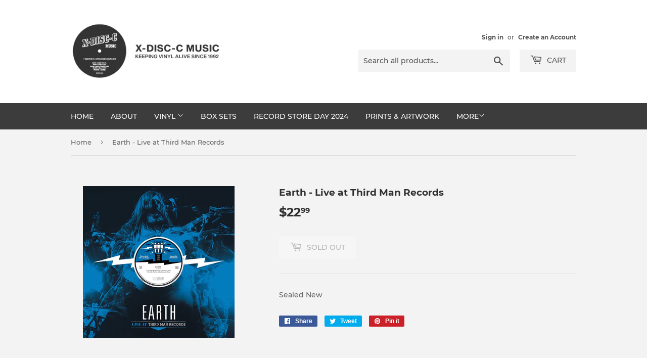

--- FILE ---
content_type: text/html; charset=utf-8
request_url: https://xdisccmusic.ca/products/10379
body_size: 13974
content:
<!doctype html>
<html class="no-touch no-js">
<head>
  <script>(function(H){H.className=H.className.replace(/\bno-js\b/,'js')})(document.documentElement)</script>
  <!-- Basic page needs ================================================== -->
  <meta charset="utf-8">
  <meta http-equiv="X-UA-Compatible" content="IE=edge,chrome=1">

  
  <link rel="shortcut icon" href="//xdisccmusic.ca/cdn/shop/files/XDISCC_32x32.png?v=1614290091" type="image/png" />
  

  <!-- Title and description ================================================== -->
  <title>
  Earth - Live at Third Man Records &ndash; X-Disc-C Music
  </title>

  
    <meta name="description" content="Sealed New">
  

  <!-- Product meta ================================================== -->
  <!-- /snippets/social-meta-tags.liquid -->




<meta property="og:site_name" content="X-Disc-C Music">
<meta property="og:url" content="https://xdisccmusic.ca/products/10379">
<meta property="og:title" content="Earth - Live at Third Man Records">
<meta property="og:type" content="product">
<meta property="og:description" content="Sealed New">

  <meta property="og:price:amount" content="22.99">
  <meta property="og:price:currency" content="CAD">

<meta property="og:image" content="http://xdisccmusic.ca/cdn/shop/products/04820fc0814f923b5bbcbf0a3ea51ebe_1200x1200.png?v=1589488344">
<meta property="og:image:secure_url" content="https://xdisccmusic.ca/cdn/shop/products/04820fc0814f923b5bbcbf0a3ea51ebe_1200x1200.png?v=1589488344">


<meta name="twitter:card" content="summary_large_image">
<meta name="twitter:title" content="Earth - Live at Third Man Records">
<meta name="twitter:description" content="Sealed New">


  <!-- Helpers ================================================== -->
  <link rel="canonical" href="https://xdisccmusic.ca/products/10379">
  <meta name="viewport" content="width=device-width,initial-scale=1">

  <!-- CSS ================================================== -->
  <link href="//xdisccmusic.ca/cdn/shop/t/4/assets/theme.scss.css?v=154474578663107316711719607756" rel="stylesheet" type="text/css" media="all" />

  <!-- Header hook for plugins ================================================== -->
  <script>window.performance && window.performance.mark && window.performance.mark('shopify.content_for_header.start');</script><meta id="shopify-digital-wallet" name="shopify-digital-wallet" content="/28367945763/digital_wallets/dialog">
<meta name="shopify-checkout-api-token" content="0669ff851762ff1bcaf25d8fd91d0ab9">
<meta id="in-context-paypal-metadata" data-shop-id="28367945763" data-venmo-supported="false" data-environment="production" data-locale="en_US" data-paypal-v4="true" data-currency="CAD">
<link rel="alternate" type="application/json+oembed" href="https://xdisccmusic.ca/products/10379.oembed">
<script async="async" src="/checkouts/internal/preloads.js?locale=en-CA"></script>
<link rel="preconnect" href="https://shop.app" crossorigin="anonymous">
<script async="async" src="https://shop.app/checkouts/internal/preloads.js?locale=en-CA&shop_id=28367945763" crossorigin="anonymous"></script>
<script id="shopify-features" type="application/json">{"accessToken":"0669ff851762ff1bcaf25d8fd91d0ab9","betas":["rich-media-storefront-analytics"],"domain":"xdisccmusic.ca","predictiveSearch":true,"shopId":28367945763,"locale":"en"}</script>
<script>var Shopify = Shopify || {};
Shopify.shop = "xdisccmusic.myshopify.com";
Shopify.locale = "en";
Shopify.currency = {"active":"CAD","rate":"1.0"};
Shopify.country = "CA";
Shopify.theme = {"name":"Supply","id":81763860515,"schema_name":"Supply","schema_version":"8.9.24","theme_store_id":679,"role":"main"};
Shopify.theme.handle = "null";
Shopify.theme.style = {"id":null,"handle":null};
Shopify.cdnHost = "xdisccmusic.ca/cdn";
Shopify.routes = Shopify.routes || {};
Shopify.routes.root = "/";</script>
<script type="module">!function(o){(o.Shopify=o.Shopify||{}).modules=!0}(window);</script>
<script>!function(o){function n(){var o=[];function n(){o.push(Array.prototype.slice.apply(arguments))}return n.q=o,n}var t=o.Shopify=o.Shopify||{};t.loadFeatures=n(),t.autoloadFeatures=n()}(window);</script>
<script>
  window.ShopifyPay = window.ShopifyPay || {};
  window.ShopifyPay.apiHost = "shop.app\/pay";
  window.ShopifyPay.redirectState = null;
</script>
<script id="shop-js-analytics" type="application/json">{"pageType":"product"}</script>
<script defer="defer" async type="module" src="//xdisccmusic.ca/cdn/shopifycloud/shop-js/modules/v2/client.init-shop-cart-sync_BdyHc3Nr.en.esm.js"></script>
<script defer="defer" async type="module" src="//xdisccmusic.ca/cdn/shopifycloud/shop-js/modules/v2/chunk.common_Daul8nwZ.esm.js"></script>
<script type="module">
  await import("//xdisccmusic.ca/cdn/shopifycloud/shop-js/modules/v2/client.init-shop-cart-sync_BdyHc3Nr.en.esm.js");
await import("//xdisccmusic.ca/cdn/shopifycloud/shop-js/modules/v2/chunk.common_Daul8nwZ.esm.js");

  window.Shopify.SignInWithShop?.initShopCartSync?.({"fedCMEnabled":true,"windoidEnabled":true});

</script>
<script>
  window.Shopify = window.Shopify || {};
  if (!window.Shopify.featureAssets) window.Shopify.featureAssets = {};
  window.Shopify.featureAssets['shop-js'] = {"shop-cart-sync":["modules/v2/client.shop-cart-sync_QYOiDySF.en.esm.js","modules/v2/chunk.common_Daul8nwZ.esm.js"],"init-fed-cm":["modules/v2/client.init-fed-cm_DchLp9rc.en.esm.js","modules/v2/chunk.common_Daul8nwZ.esm.js"],"shop-button":["modules/v2/client.shop-button_OV7bAJc5.en.esm.js","modules/v2/chunk.common_Daul8nwZ.esm.js"],"init-windoid":["modules/v2/client.init-windoid_DwxFKQ8e.en.esm.js","modules/v2/chunk.common_Daul8nwZ.esm.js"],"shop-cash-offers":["modules/v2/client.shop-cash-offers_DWtL6Bq3.en.esm.js","modules/v2/chunk.common_Daul8nwZ.esm.js","modules/v2/chunk.modal_CQq8HTM6.esm.js"],"shop-toast-manager":["modules/v2/client.shop-toast-manager_CX9r1SjA.en.esm.js","modules/v2/chunk.common_Daul8nwZ.esm.js"],"init-shop-email-lookup-coordinator":["modules/v2/client.init-shop-email-lookup-coordinator_UhKnw74l.en.esm.js","modules/v2/chunk.common_Daul8nwZ.esm.js"],"pay-button":["modules/v2/client.pay-button_DzxNnLDY.en.esm.js","modules/v2/chunk.common_Daul8nwZ.esm.js"],"avatar":["modules/v2/client.avatar_BTnouDA3.en.esm.js"],"init-shop-cart-sync":["modules/v2/client.init-shop-cart-sync_BdyHc3Nr.en.esm.js","modules/v2/chunk.common_Daul8nwZ.esm.js"],"shop-login-button":["modules/v2/client.shop-login-button_D8B466_1.en.esm.js","modules/v2/chunk.common_Daul8nwZ.esm.js","modules/v2/chunk.modal_CQq8HTM6.esm.js"],"init-customer-accounts-sign-up":["modules/v2/client.init-customer-accounts-sign-up_C8fpPm4i.en.esm.js","modules/v2/client.shop-login-button_D8B466_1.en.esm.js","modules/v2/chunk.common_Daul8nwZ.esm.js","modules/v2/chunk.modal_CQq8HTM6.esm.js"],"init-shop-for-new-customer-accounts":["modules/v2/client.init-shop-for-new-customer-accounts_CVTO0Ztu.en.esm.js","modules/v2/client.shop-login-button_D8B466_1.en.esm.js","modules/v2/chunk.common_Daul8nwZ.esm.js","modules/v2/chunk.modal_CQq8HTM6.esm.js"],"init-customer-accounts":["modules/v2/client.init-customer-accounts_dRgKMfrE.en.esm.js","modules/v2/client.shop-login-button_D8B466_1.en.esm.js","modules/v2/chunk.common_Daul8nwZ.esm.js","modules/v2/chunk.modal_CQq8HTM6.esm.js"],"shop-follow-button":["modules/v2/client.shop-follow-button_CkZpjEct.en.esm.js","modules/v2/chunk.common_Daul8nwZ.esm.js","modules/v2/chunk.modal_CQq8HTM6.esm.js"],"lead-capture":["modules/v2/client.lead-capture_BntHBhfp.en.esm.js","modules/v2/chunk.common_Daul8nwZ.esm.js","modules/v2/chunk.modal_CQq8HTM6.esm.js"],"checkout-modal":["modules/v2/client.checkout-modal_CfxcYbTm.en.esm.js","modules/v2/chunk.common_Daul8nwZ.esm.js","modules/v2/chunk.modal_CQq8HTM6.esm.js"],"shop-login":["modules/v2/client.shop-login_Da4GZ2H6.en.esm.js","modules/v2/chunk.common_Daul8nwZ.esm.js","modules/v2/chunk.modal_CQq8HTM6.esm.js"],"payment-terms":["modules/v2/client.payment-terms_MV4M3zvL.en.esm.js","modules/v2/chunk.common_Daul8nwZ.esm.js","modules/v2/chunk.modal_CQq8HTM6.esm.js"]};
</script>
<script id="__st">var __st={"a":28367945763,"offset":-18000,"reqid":"715ccb8e-1196-4a02-aa1b-d967c47d2a5d-1768969105","pageurl":"xdisccmusic.ca\/products\/10379","u":"ed5f0c1438fa","p":"product","rtyp":"product","rid":4544648347683};</script>
<script>window.ShopifyPaypalV4VisibilityTracking = true;</script>
<script id="captcha-bootstrap">!function(){'use strict';const t='contact',e='account',n='new_comment',o=[[t,t],['blogs',n],['comments',n],[t,'customer']],c=[[e,'customer_login'],[e,'guest_login'],[e,'recover_customer_password'],[e,'create_customer']],r=t=>t.map((([t,e])=>`form[action*='/${t}']:not([data-nocaptcha='true']) input[name='form_type'][value='${e}']`)).join(','),a=t=>()=>t?[...document.querySelectorAll(t)].map((t=>t.form)):[];function s(){const t=[...o],e=r(t);return a(e)}const i='password',u='form_key',d=['recaptcha-v3-token','g-recaptcha-response','h-captcha-response',i],f=()=>{try{return window.sessionStorage}catch{return}},m='__shopify_v',_=t=>t.elements[u];function p(t,e,n=!1){try{const o=window.sessionStorage,c=JSON.parse(o.getItem(e)),{data:r}=function(t){const{data:e,action:n}=t;return t[m]||n?{data:e,action:n}:{data:t,action:n}}(c);for(const[e,n]of Object.entries(r))t.elements[e]&&(t.elements[e].value=n);n&&o.removeItem(e)}catch(o){console.error('form repopulation failed',{error:o})}}const l='form_type',E='cptcha';function T(t){t.dataset[E]=!0}const w=window,h=w.document,L='Shopify',v='ce_forms',y='captcha';let A=!1;((t,e)=>{const n=(g='f06e6c50-85a8-45c8-87d0-21a2b65856fe',I='https://cdn.shopify.com/shopifycloud/storefront-forms-hcaptcha/ce_storefront_forms_captcha_hcaptcha.v1.5.2.iife.js',D={infoText:'Protected by hCaptcha',privacyText:'Privacy',termsText:'Terms'},(t,e,n)=>{const o=w[L][v],c=o.bindForm;if(c)return c(t,g,e,D).then(n);var r;o.q.push([[t,g,e,D],n]),r=I,A||(h.body.append(Object.assign(h.createElement('script'),{id:'captcha-provider',async:!0,src:r})),A=!0)});var g,I,D;w[L]=w[L]||{},w[L][v]=w[L][v]||{},w[L][v].q=[],w[L][y]=w[L][y]||{},w[L][y].protect=function(t,e){n(t,void 0,e),T(t)},Object.freeze(w[L][y]),function(t,e,n,w,h,L){const[v,y,A,g]=function(t,e,n){const i=e?o:[],u=t?c:[],d=[...i,...u],f=r(d),m=r(i),_=r(d.filter((([t,e])=>n.includes(e))));return[a(f),a(m),a(_),s()]}(w,h,L),I=t=>{const e=t.target;return e instanceof HTMLFormElement?e:e&&e.form},D=t=>v().includes(t);t.addEventListener('submit',(t=>{const e=I(t);if(!e)return;const n=D(e)&&!e.dataset.hcaptchaBound&&!e.dataset.recaptchaBound,o=_(e),c=g().includes(e)&&(!o||!o.value);(n||c)&&t.preventDefault(),c&&!n&&(function(t){try{if(!f())return;!function(t){const e=f();if(!e)return;const n=_(t);if(!n)return;const o=n.value;o&&e.removeItem(o)}(t);const e=Array.from(Array(32),(()=>Math.random().toString(36)[2])).join('');!function(t,e){_(t)||t.append(Object.assign(document.createElement('input'),{type:'hidden',name:u})),t.elements[u].value=e}(t,e),function(t,e){const n=f();if(!n)return;const o=[...t.querySelectorAll(`input[type='${i}']`)].map((({name:t})=>t)),c=[...d,...o],r={};for(const[a,s]of new FormData(t).entries())c.includes(a)||(r[a]=s);n.setItem(e,JSON.stringify({[m]:1,action:t.action,data:r}))}(t,e)}catch(e){console.error('failed to persist form',e)}}(e),e.submit())}));const S=(t,e)=>{t&&!t.dataset[E]&&(n(t,e.some((e=>e===t))),T(t))};for(const o of['focusin','change'])t.addEventListener(o,(t=>{const e=I(t);D(e)&&S(e,y())}));const B=e.get('form_key'),M=e.get(l),P=B&&M;t.addEventListener('DOMContentLoaded',(()=>{const t=y();if(P)for(const e of t)e.elements[l].value===M&&p(e,B);[...new Set([...A(),...v().filter((t=>'true'===t.dataset.shopifyCaptcha))])].forEach((e=>S(e,t)))}))}(h,new URLSearchParams(w.location.search),n,t,e,['guest_login'])})(!0,!0)}();</script>
<script integrity="sha256-4kQ18oKyAcykRKYeNunJcIwy7WH5gtpwJnB7kiuLZ1E=" data-source-attribution="shopify.loadfeatures" defer="defer" src="//xdisccmusic.ca/cdn/shopifycloud/storefront/assets/storefront/load_feature-a0a9edcb.js" crossorigin="anonymous"></script>
<script crossorigin="anonymous" defer="defer" src="//xdisccmusic.ca/cdn/shopifycloud/storefront/assets/shopify_pay/storefront-65b4c6d7.js?v=20250812"></script>
<script data-source-attribution="shopify.dynamic_checkout.dynamic.init">var Shopify=Shopify||{};Shopify.PaymentButton=Shopify.PaymentButton||{isStorefrontPortableWallets:!0,init:function(){window.Shopify.PaymentButton.init=function(){};var t=document.createElement("script");t.src="https://xdisccmusic.ca/cdn/shopifycloud/portable-wallets/latest/portable-wallets.en.js",t.type="module",document.head.appendChild(t)}};
</script>
<script data-source-attribution="shopify.dynamic_checkout.buyer_consent">
  function portableWalletsHideBuyerConsent(e){var t=document.getElementById("shopify-buyer-consent"),n=document.getElementById("shopify-subscription-policy-button");t&&n&&(t.classList.add("hidden"),t.setAttribute("aria-hidden","true"),n.removeEventListener("click",e))}function portableWalletsShowBuyerConsent(e){var t=document.getElementById("shopify-buyer-consent"),n=document.getElementById("shopify-subscription-policy-button");t&&n&&(t.classList.remove("hidden"),t.removeAttribute("aria-hidden"),n.addEventListener("click",e))}window.Shopify?.PaymentButton&&(window.Shopify.PaymentButton.hideBuyerConsent=portableWalletsHideBuyerConsent,window.Shopify.PaymentButton.showBuyerConsent=portableWalletsShowBuyerConsent);
</script>
<script data-source-attribution="shopify.dynamic_checkout.cart.bootstrap">document.addEventListener("DOMContentLoaded",(function(){function t(){return document.querySelector("shopify-accelerated-checkout-cart, shopify-accelerated-checkout")}if(t())Shopify.PaymentButton.init();else{new MutationObserver((function(e,n){t()&&(Shopify.PaymentButton.init(),n.disconnect())})).observe(document.body,{childList:!0,subtree:!0})}}));
</script>
<link id="shopify-accelerated-checkout-styles" rel="stylesheet" media="screen" href="https://xdisccmusic.ca/cdn/shopifycloud/portable-wallets/latest/accelerated-checkout-backwards-compat.css" crossorigin="anonymous">
<style id="shopify-accelerated-checkout-cart">
        #shopify-buyer-consent {
  margin-top: 1em;
  display: inline-block;
  width: 100%;
}

#shopify-buyer-consent.hidden {
  display: none;
}

#shopify-subscription-policy-button {
  background: none;
  border: none;
  padding: 0;
  text-decoration: underline;
  font-size: inherit;
  cursor: pointer;
}

#shopify-subscription-policy-button::before {
  box-shadow: none;
}

      </style>

<script>window.performance && window.performance.mark && window.performance.mark('shopify.content_for_header.end');</script>

  
  

  <script src="//xdisccmusic.ca/cdn/shop/t/4/assets/jquery-2.2.3.min.js?v=58211863146907186831589422838" type="text/javascript"></script>

  <script src="//xdisccmusic.ca/cdn/shop/t/4/assets/lazysizes.min.js?v=8147953233334221341589422839" async="async"></script>
  <script src="//xdisccmusic.ca/cdn/shop/t/4/assets/vendor.js?v=106177282645720727331589422841" defer="defer"></script>
  <script src="//xdisccmusic.ca/cdn/shop/t/4/assets/theme.js?v=104651861431369677821589568191" defer="defer"></script>


<link href="https://monorail-edge.shopifysvc.com" rel="dns-prefetch">
<script>(function(){if ("sendBeacon" in navigator && "performance" in window) {try {var session_token_from_headers = performance.getEntriesByType('navigation')[0].serverTiming.find(x => x.name == '_s').description;} catch {var session_token_from_headers = undefined;}var session_cookie_matches = document.cookie.match(/_shopify_s=([^;]*)/);var session_token_from_cookie = session_cookie_matches && session_cookie_matches.length === 2 ? session_cookie_matches[1] : "";var session_token = session_token_from_headers || session_token_from_cookie || "";function handle_abandonment_event(e) {var entries = performance.getEntries().filter(function(entry) {return /monorail-edge.shopifysvc.com/.test(entry.name);});if (!window.abandonment_tracked && entries.length === 0) {window.abandonment_tracked = true;var currentMs = Date.now();var navigation_start = performance.timing.navigationStart;var payload = {shop_id: 28367945763,url: window.location.href,navigation_start,duration: currentMs - navigation_start,session_token,page_type: "product"};window.navigator.sendBeacon("https://monorail-edge.shopifysvc.com/v1/produce", JSON.stringify({schema_id: "online_store_buyer_site_abandonment/1.1",payload: payload,metadata: {event_created_at_ms: currentMs,event_sent_at_ms: currentMs}}));}}window.addEventListener('pagehide', handle_abandonment_event);}}());</script>
<script id="web-pixels-manager-setup">(function e(e,d,r,n,o){if(void 0===o&&(o={}),!Boolean(null===(a=null===(i=window.Shopify)||void 0===i?void 0:i.analytics)||void 0===a?void 0:a.replayQueue)){var i,a;window.Shopify=window.Shopify||{};var t=window.Shopify;t.analytics=t.analytics||{};var s=t.analytics;s.replayQueue=[],s.publish=function(e,d,r){return s.replayQueue.push([e,d,r]),!0};try{self.performance.mark("wpm:start")}catch(e){}var l=function(){var e={modern:/Edge?\/(1{2}[4-9]|1[2-9]\d|[2-9]\d{2}|\d{4,})\.\d+(\.\d+|)|Firefox\/(1{2}[4-9]|1[2-9]\d|[2-9]\d{2}|\d{4,})\.\d+(\.\d+|)|Chrom(ium|e)\/(9{2}|\d{3,})\.\d+(\.\d+|)|(Maci|X1{2}).+ Version\/(15\.\d+|(1[6-9]|[2-9]\d|\d{3,})\.\d+)([,.]\d+|)( \(\w+\)|)( Mobile\/\w+|) Safari\/|Chrome.+OPR\/(9{2}|\d{3,})\.\d+\.\d+|(CPU[ +]OS|iPhone[ +]OS|CPU[ +]iPhone|CPU IPhone OS|CPU iPad OS)[ +]+(15[._]\d+|(1[6-9]|[2-9]\d|\d{3,})[._]\d+)([._]\d+|)|Android:?[ /-](13[3-9]|1[4-9]\d|[2-9]\d{2}|\d{4,})(\.\d+|)(\.\d+|)|Android.+Firefox\/(13[5-9]|1[4-9]\d|[2-9]\d{2}|\d{4,})\.\d+(\.\d+|)|Android.+Chrom(ium|e)\/(13[3-9]|1[4-9]\d|[2-9]\d{2}|\d{4,})\.\d+(\.\d+|)|SamsungBrowser\/([2-9]\d|\d{3,})\.\d+/,legacy:/Edge?\/(1[6-9]|[2-9]\d|\d{3,})\.\d+(\.\d+|)|Firefox\/(5[4-9]|[6-9]\d|\d{3,})\.\d+(\.\d+|)|Chrom(ium|e)\/(5[1-9]|[6-9]\d|\d{3,})\.\d+(\.\d+|)([\d.]+$|.*Safari\/(?![\d.]+ Edge\/[\d.]+$))|(Maci|X1{2}).+ Version\/(10\.\d+|(1[1-9]|[2-9]\d|\d{3,})\.\d+)([,.]\d+|)( \(\w+\)|)( Mobile\/\w+|) Safari\/|Chrome.+OPR\/(3[89]|[4-9]\d|\d{3,})\.\d+\.\d+|(CPU[ +]OS|iPhone[ +]OS|CPU[ +]iPhone|CPU IPhone OS|CPU iPad OS)[ +]+(10[._]\d+|(1[1-9]|[2-9]\d|\d{3,})[._]\d+)([._]\d+|)|Android:?[ /-](13[3-9]|1[4-9]\d|[2-9]\d{2}|\d{4,})(\.\d+|)(\.\d+|)|Mobile Safari.+OPR\/([89]\d|\d{3,})\.\d+\.\d+|Android.+Firefox\/(13[5-9]|1[4-9]\d|[2-9]\d{2}|\d{4,})\.\d+(\.\d+|)|Android.+Chrom(ium|e)\/(13[3-9]|1[4-9]\d|[2-9]\d{2}|\d{4,})\.\d+(\.\d+|)|Android.+(UC? ?Browser|UCWEB|U3)[ /]?(15\.([5-9]|\d{2,})|(1[6-9]|[2-9]\d|\d{3,})\.\d+)\.\d+|SamsungBrowser\/(5\.\d+|([6-9]|\d{2,})\.\d+)|Android.+MQ{2}Browser\/(14(\.(9|\d{2,})|)|(1[5-9]|[2-9]\d|\d{3,})(\.\d+|))(\.\d+|)|K[Aa][Ii]OS\/(3\.\d+|([4-9]|\d{2,})\.\d+)(\.\d+|)/},d=e.modern,r=e.legacy,n=navigator.userAgent;return n.match(d)?"modern":n.match(r)?"legacy":"unknown"}(),u="modern"===l?"modern":"legacy",c=(null!=n?n:{modern:"",legacy:""})[u],f=function(e){return[e.baseUrl,"/wpm","/b",e.hashVersion,"modern"===e.buildTarget?"m":"l",".js"].join("")}({baseUrl:d,hashVersion:r,buildTarget:u}),m=function(e){var d=e.version,r=e.bundleTarget,n=e.surface,o=e.pageUrl,i=e.monorailEndpoint;return{emit:function(e){var a=e.status,t=e.errorMsg,s=(new Date).getTime(),l=JSON.stringify({metadata:{event_sent_at_ms:s},events:[{schema_id:"web_pixels_manager_load/3.1",payload:{version:d,bundle_target:r,page_url:o,status:a,surface:n,error_msg:t},metadata:{event_created_at_ms:s}}]});if(!i)return console&&console.warn&&console.warn("[Web Pixels Manager] No Monorail endpoint provided, skipping logging."),!1;try{return self.navigator.sendBeacon.bind(self.navigator)(i,l)}catch(e){}var u=new XMLHttpRequest;try{return u.open("POST",i,!0),u.setRequestHeader("Content-Type","text/plain"),u.send(l),!0}catch(e){return console&&console.warn&&console.warn("[Web Pixels Manager] Got an unhandled error while logging to Monorail."),!1}}}}({version:r,bundleTarget:l,surface:e.surface,pageUrl:self.location.href,monorailEndpoint:e.monorailEndpoint});try{o.browserTarget=l,function(e){var d=e.src,r=e.async,n=void 0===r||r,o=e.onload,i=e.onerror,a=e.sri,t=e.scriptDataAttributes,s=void 0===t?{}:t,l=document.createElement("script"),u=document.querySelector("head"),c=document.querySelector("body");if(l.async=n,l.src=d,a&&(l.integrity=a,l.crossOrigin="anonymous"),s)for(var f in s)if(Object.prototype.hasOwnProperty.call(s,f))try{l.dataset[f]=s[f]}catch(e){}if(o&&l.addEventListener("load",o),i&&l.addEventListener("error",i),u)u.appendChild(l);else{if(!c)throw new Error("Did not find a head or body element to append the script");c.appendChild(l)}}({src:f,async:!0,onload:function(){if(!function(){var e,d;return Boolean(null===(d=null===(e=window.Shopify)||void 0===e?void 0:e.analytics)||void 0===d?void 0:d.initialized)}()){var d=window.webPixelsManager.init(e)||void 0;if(d){var r=window.Shopify.analytics;r.replayQueue.forEach((function(e){var r=e[0],n=e[1],o=e[2];d.publishCustomEvent(r,n,o)})),r.replayQueue=[],r.publish=d.publishCustomEvent,r.visitor=d.visitor,r.initialized=!0}}},onerror:function(){return m.emit({status:"failed",errorMsg:"".concat(f," has failed to load")})},sri:function(e){var d=/^sha384-[A-Za-z0-9+/=]+$/;return"string"==typeof e&&d.test(e)}(c)?c:"",scriptDataAttributes:o}),m.emit({status:"loading"})}catch(e){m.emit({status:"failed",errorMsg:(null==e?void 0:e.message)||"Unknown error"})}}})({shopId: 28367945763,storefrontBaseUrl: "https://xdisccmusic.ca",extensionsBaseUrl: "https://extensions.shopifycdn.com/cdn/shopifycloud/web-pixels-manager",monorailEndpoint: "https://monorail-edge.shopifysvc.com/unstable/produce_batch",surface: "storefront-renderer",enabledBetaFlags: ["2dca8a86"],webPixelsConfigList: [{"id":"shopify-app-pixel","configuration":"{}","eventPayloadVersion":"v1","runtimeContext":"STRICT","scriptVersion":"0450","apiClientId":"shopify-pixel","type":"APP","privacyPurposes":["ANALYTICS","MARKETING"]},{"id":"shopify-custom-pixel","eventPayloadVersion":"v1","runtimeContext":"LAX","scriptVersion":"0450","apiClientId":"shopify-pixel","type":"CUSTOM","privacyPurposes":["ANALYTICS","MARKETING"]}],isMerchantRequest: false,initData: {"shop":{"name":"X-Disc-C Music","paymentSettings":{"currencyCode":"CAD"},"myshopifyDomain":"xdisccmusic.myshopify.com","countryCode":"CA","storefrontUrl":"https:\/\/xdisccmusic.ca"},"customer":null,"cart":null,"checkout":null,"productVariants":[{"price":{"amount":22.99,"currencyCode":"CAD"},"product":{"title":"Earth - Live at Third Man Records","vendor":"Live at Third Man Records","id":"4544648347683","untranslatedTitle":"Earth - Live at Third Man Records","url":"\/products\/10379","type":"Third"},"id":"32077152911395","image":{"src":"\/\/xdisccmusic.ca\/cdn\/shop\/products\/04820fc0814f923b5bbcbf0a3ea51ebe.png?v=1589488344"},"sku":null,"title":"Default Title","untranslatedTitle":"Default Title"}],"purchasingCompany":null},},"https://xdisccmusic.ca/cdn","fcfee988w5aeb613cpc8e4bc33m6693e112",{"modern":"","legacy":""},{"shopId":"28367945763","storefrontBaseUrl":"https:\/\/xdisccmusic.ca","extensionBaseUrl":"https:\/\/extensions.shopifycdn.com\/cdn\/shopifycloud\/web-pixels-manager","surface":"storefront-renderer","enabledBetaFlags":"[\"2dca8a86\"]","isMerchantRequest":"false","hashVersion":"fcfee988w5aeb613cpc8e4bc33m6693e112","publish":"custom","events":"[[\"page_viewed\",{}],[\"product_viewed\",{\"productVariant\":{\"price\":{\"amount\":22.99,\"currencyCode\":\"CAD\"},\"product\":{\"title\":\"Earth - Live at Third Man Records\",\"vendor\":\"Live at Third Man Records\",\"id\":\"4544648347683\",\"untranslatedTitle\":\"Earth - Live at Third Man Records\",\"url\":\"\/products\/10379\",\"type\":\"Third\"},\"id\":\"32077152911395\",\"image\":{\"src\":\"\/\/xdisccmusic.ca\/cdn\/shop\/products\/04820fc0814f923b5bbcbf0a3ea51ebe.png?v=1589488344\"},\"sku\":null,\"title\":\"Default Title\",\"untranslatedTitle\":\"Default Title\"}}]]"});</script><script>
  window.ShopifyAnalytics = window.ShopifyAnalytics || {};
  window.ShopifyAnalytics.meta = window.ShopifyAnalytics.meta || {};
  window.ShopifyAnalytics.meta.currency = 'CAD';
  var meta = {"product":{"id":4544648347683,"gid":"gid:\/\/shopify\/Product\/4544648347683","vendor":"Live at Third Man Records","type":"Third","handle":"10379","variants":[{"id":32077152911395,"price":2299,"name":"Earth - Live at Third Man Records","public_title":null,"sku":null}],"remote":false},"page":{"pageType":"product","resourceType":"product","resourceId":4544648347683,"requestId":"715ccb8e-1196-4a02-aa1b-d967c47d2a5d-1768969105"}};
  for (var attr in meta) {
    window.ShopifyAnalytics.meta[attr] = meta[attr];
  }
</script>
<script class="analytics">
  (function () {
    var customDocumentWrite = function(content) {
      var jquery = null;

      if (window.jQuery) {
        jquery = window.jQuery;
      } else if (window.Checkout && window.Checkout.$) {
        jquery = window.Checkout.$;
      }

      if (jquery) {
        jquery('body').append(content);
      }
    };

    var hasLoggedConversion = function(token) {
      if (token) {
        return document.cookie.indexOf('loggedConversion=' + token) !== -1;
      }
      return false;
    }

    var setCookieIfConversion = function(token) {
      if (token) {
        var twoMonthsFromNow = new Date(Date.now());
        twoMonthsFromNow.setMonth(twoMonthsFromNow.getMonth() + 2);

        document.cookie = 'loggedConversion=' + token + '; expires=' + twoMonthsFromNow;
      }
    }

    var trekkie = window.ShopifyAnalytics.lib = window.trekkie = window.trekkie || [];
    if (trekkie.integrations) {
      return;
    }
    trekkie.methods = [
      'identify',
      'page',
      'ready',
      'track',
      'trackForm',
      'trackLink'
    ];
    trekkie.factory = function(method) {
      return function() {
        var args = Array.prototype.slice.call(arguments);
        args.unshift(method);
        trekkie.push(args);
        return trekkie;
      };
    };
    for (var i = 0; i < trekkie.methods.length; i++) {
      var key = trekkie.methods[i];
      trekkie[key] = trekkie.factory(key);
    }
    trekkie.load = function(config) {
      trekkie.config = config || {};
      trekkie.config.initialDocumentCookie = document.cookie;
      var first = document.getElementsByTagName('script')[0];
      var script = document.createElement('script');
      script.type = 'text/javascript';
      script.onerror = function(e) {
        var scriptFallback = document.createElement('script');
        scriptFallback.type = 'text/javascript';
        scriptFallback.onerror = function(error) {
                var Monorail = {
      produce: function produce(monorailDomain, schemaId, payload) {
        var currentMs = new Date().getTime();
        var event = {
          schema_id: schemaId,
          payload: payload,
          metadata: {
            event_created_at_ms: currentMs,
            event_sent_at_ms: currentMs
          }
        };
        return Monorail.sendRequest("https://" + monorailDomain + "/v1/produce", JSON.stringify(event));
      },
      sendRequest: function sendRequest(endpointUrl, payload) {
        // Try the sendBeacon API
        if (window && window.navigator && typeof window.navigator.sendBeacon === 'function' && typeof window.Blob === 'function' && !Monorail.isIos12()) {
          var blobData = new window.Blob([payload], {
            type: 'text/plain'
          });

          if (window.navigator.sendBeacon(endpointUrl, blobData)) {
            return true;
          } // sendBeacon was not successful

        } // XHR beacon

        var xhr = new XMLHttpRequest();

        try {
          xhr.open('POST', endpointUrl);
          xhr.setRequestHeader('Content-Type', 'text/plain');
          xhr.send(payload);
        } catch (e) {
          console.log(e);
        }

        return false;
      },
      isIos12: function isIos12() {
        return window.navigator.userAgent.lastIndexOf('iPhone; CPU iPhone OS 12_') !== -1 || window.navigator.userAgent.lastIndexOf('iPad; CPU OS 12_') !== -1;
      }
    };
    Monorail.produce('monorail-edge.shopifysvc.com',
      'trekkie_storefront_load_errors/1.1',
      {shop_id: 28367945763,
      theme_id: 81763860515,
      app_name: "storefront",
      context_url: window.location.href,
      source_url: "//xdisccmusic.ca/cdn/s/trekkie.storefront.cd680fe47e6c39ca5d5df5f0a32d569bc48c0f27.min.js"});

        };
        scriptFallback.async = true;
        scriptFallback.src = '//xdisccmusic.ca/cdn/s/trekkie.storefront.cd680fe47e6c39ca5d5df5f0a32d569bc48c0f27.min.js';
        first.parentNode.insertBefore(scriptFallback, first);
      };
      script.async = true;
      script.src = '//xdisccmusic.ca/cdn/s/trekkie.storefront.cd680fe47e6c39ca5d5df5f0a32d569bc48c0f27.min.js';
      first.parentNode.insertBefore(script, first);
    };
    trekkie.load(
      {"Trekkie":{"appName":"storefront","development":false,"defaultAttributes":{"shopId":28367945763,"isMerchantRequest":null,"themeId":81763860515,"themeCityHash":"15377837680840822234","contentLanguage":"en","currency":"CAD","eventMetadataId":"35564f7c-d2c2-44ed-94ed-694f7f41d1ee"},"isServerSideCookieWritingEnabled":true,"monorailRegion":"shop_domain","enabledBetaFlags":["65f19447"]},"Session Attribution":{},"S2S":{"facebookCapiEnabled":false,"source":"trekkie-storefront-renderer","apiClientId":580111}}
    );

    var loaded = false;
    trekkie.ready(function() {
      if (loaded) return;
      loaded = true;

      window.ShopifyAnalytics.lib = window.trekkie;

      var originalDocumentWrite = document.write;
      document.write = customDocumentWrite;
      try { window.ShopifyAnalytics.merchantGoogleAnalytics.call(this); } catch(error) {};
      document.write = originalDocumentWrite;

      window.ShopifyAnalytics.lib.page(null,{"pageType":"product","resourceType":"product","resourceId":4544648347683,"requestId":"715ccb8e-1196-4a02-aa1b-d967c47d2a5d-1768969105","shopifyEmitted":true});

      var match = window.location.pathname.match(/checkouts\/(.+)\/(thank_you|post_purchase)/)
      var token = match? match[1]: undefined;
      if (!hasLoggedConversion(token)) {
        setCookieIfConversion(token);
        window.ShopifyAnalytics.lib.track("Viewed Product",{"currency":"CAD","variantId":32077152911395,"productId":4544648347683,"productGid":"gid:\/\/shopify\/Product\/4544648347683","name":"Earth - Live at Third Man Records","price":"22.99","sku":null,"brand":"Live at Third Man Records","variant":null,"category":"Third","nonInteraction":true,"remote":false},undefined,undefined,{"shopifyEmitted":true});
      window.ShopifyAnalytics.lib.track("monorail:\/\/trekkie_storefront_viewed_product\/1.1",{"currency":"CAD","variantId":32077152911395,"productId":4544648347683,"productGid":"gid:\/\/shopify\/Product\/4544648347683","name":"Earth - Live at Third Man Records","price":"22.99","sku":null,"brand":"Live at Third Man Records","variant":null,"category":"Third","nonInteraction":true,"remote":false,"referer":"https:\/\/xdisccmusic.ca\/products\/10379"});
      }
    });


        var eventsListenerScript = document.createElement('script');
        eventsListenerScript.async = true;
        eventsListenerScript.src = "//xdisccmusic.ca/cdn/shopifycloud/storefront/assets/shop_events_listener-3da45d37.js";
        document.getElementsByTagName('head')[0].appendChild(eventsListenerScript);

})();</script>
<script
  defer
  src="https://xdisccmusic.ca/cdn/shopifycloud/perf-kit/shopify-perf-kit-3.0.4.min.js"
  data-application="storefront-renderer"
  data-shop-id="28367945763"
  data-render-region="gcp-us-central1"
  data-page-type="product"
  data-theme-instance-id="81763860515"
  data-theme-name="Supply"
  data-theme-version="8.9.24"
  data-monorail-region="shop_domain"
  data-resource-timing-sampling-rate="10"
  data-shs="true"
  data-shs-beacon="true"
  data-shs-export-with-fetch="true"
  data-shs-logs-sample-rate="1"
  data-shs-beacon-endpoint="https://xdisccmusic.ca/api/collect"
></script>
</head>

<body id="earth-live-at-third-man-records" class="template-product">

  <div id="shopify-section-header" class="shopify-section header-section"><header class="site-header" role="banner" data-section-id="header" data-section-type="header-section">
  <div class="wrapper">

    <div class="grid--full">
      <div class="grid-item large--one-half">
        
          <div class="h1 header-logo" itemscope itemtype="http://schema.org/Organization">
        
          
          

          <a href="/" itemprop="url">
            <div class="lazyload__image-wrapper no-js header-logo__image" style="max-width:305px;">
              <div style="padding-top:37.5%;">
                <img class="lazyload js"
                  data-src="//xdisccmusic.ca/cdn/shop/files/4Artboard_2-100_{width}x.jpg?v=1614290148"
                  data-widths="[180, 360, 540, 720, 900, 1080, 1296, 1512, 1728, 2048]"
                  data-aspectratio="2.6666666666666665"
                  data-sizes="auto"
                  alt="X-Disc-C Music"
                  style="width:305px;">
              </div>
            </div>
            <noscript>
              
              <img src="//xdisccmusic.ca/cdn/shop/files/4Artboard_2-100_305x.jpg?v=1614290148"
                srcset="//xdisccmusic.ca/cdn/shop/files/4Artboard_2-100_305x.jpg?v=1614290148 1x, //xdisccmusic.ca/cdn/shop/files/4Artboard_2-100_305x@2x.jpg?v=1614290148 2x"
                alt="X-Disc-C Music"
                itemprop="logo"
                style="max-width:305px;">
            </noscript>
          </a>
          
        
          </div>
        
      </div>

      <div class="grid-item large--one-half text-center large--text-right">
        
          <div class="site-header--text-links">
            

            
              <span class="site-header--meta-links medium-down--hide">
                
                  <a href="https://xdisccmusic.ca/customer_authentication/redirect?locale=en&amp;region_country=CA" id="customer_login_link">Sign in</a>
                  <span class="site-header--spacer">or</span>
                  <a href="https://shopify.com/28367945763/account?locale=en" id="customer_register_link">Create an Account</a>
                
              </span>
            
          </div>

          <br class="medium-down--hide">
        

        <form action="/search" method="get" class="search-bar" role="search">
  <input type="hidden" name="type" value="product">

  <input type="search" name="q" value="" placeholder="Search all products..." aria-label="Search all products...">
  <button type="submit" class="search-bar--submit icon-fallback-text">
    <span class="icon icon-search" aria-hidden="true"></span>
    <span class="fallback-text">Search</span>
  </button>
</form>


        <a href="/cart" class="header-cart-btn cart-toggle">
          <span class="icon icon-cart"></span>
          Cart <span class="cart-count cart-badge--desktop hidden-count">0</span>
        </a>
      </div>
    </div>

  </div>
</header>

<div id="mobileNavBar">
  <div class="display-table-cell">
    <button class="menu-toggle mobileNavBar-link" aria-controls="navBar" aria-expanded="false"><span class="icon icon-hamburger" aria-hidden="true"></span>Menu</button>
  </div>
  <div class="display-table-cell">
    <a href="/cart" class="cart-toggle mobileNavBar-link">
      <span class="icon icon-cart"></span>
      Cart <span class="cart-count hidden-count">0</span>
    </a>
  </div>
</div>

<nav class="nav-bar" id="navBar" role="navigation">
  <div class="wrapper">
    <form action="/search" method="get" class="search-bar" role="search">
  <input type="hidden" name="type" value="product">

  <input type="search" name="q" value="" placeholder="Search all products..." aria-label="Search all products...">
  <button type="submit" class="search-bar--submit icon-fallback-text">
    <span class="icon icon-search" aria-hidden="true"></span>
    <span class="fallback-text">Search</span>
  </button>
</form>

    <ul class="mobile-nav" id="MobileNav">
  
  
    
      <li>
        <a
          href="/"
          class="mobile-nav--link"
          data-meganav-type="child"
          >
            Home
        </a>
      </li>
    
  
    
      <li>
        <a
          href="/pages/about-us"
          class="mobile-nav--link"
          data-meganav-type="child"
          >
            About
        </a>
      </li>
    
  
    
      
      <li
        class="mobile-nav--has-dropdown "
        aria-haspopup="true">
        <a
          href="/collections/vinyl"
          class="mobile-nav--link"
          data-meganav-type="parent"
          >
            Vinyl
        </a>
        <button class="icon icon-arrow-down mobile-nav--button"
          aria-expanded="false"
          aria-label="Vinyl Menu">
        </button>
        <ul
          id="MenuParent-3"
          class="mobile-nav--dropdown "
          data-meganav-dropdown>
          
            
              <li>
                <a
                  href="/collections/beatles"
                  class="mobile-nav--link"
                  data-meganav-type="child"
                  >
                    Beatles
                </a>
              </li>
            
          
            
              <li>
                <a
                  href="/collections/blues"
                  class="mobile-nav--link"
                  data-meganav-type="child"
                  >
                    Blues
                </a>
              </li>
            
          
            
              <li>
                <a
                  href="/collections/classical"
                  class="mobile-nav--link"
                  data-meganav-type="child"
                  >
                    Classical
                </a>
              </li>
            
          
            
              <li>
                <a
                  href="/collections/country"
                  class="mobile-nav--link"
                  data-meganav-type="child"
                  >
                    Country
                </a>
              </li>
            
          
            
              <li>
                <a
                  href="/collections/electronic"
                  class="mobile-nav--link"
                  data-meganav-type="child"
                  >
                    Electronic
                </a>
              </li>
            
          
            
              <li>
                <a
                  href="/collections/faith-rock"
                  class="mobile-nav--link"
                  data-meganav-type="child"
                  >
                    Faith Rock
                </a>
              </li>
            
          
            
              <li>
                <a
                  href="/collections/folk"
                  class="mobile-nav--link"
                  data-meganav-type="child"
                  >
                    Folk
                </a>
              </li>
            
          
            
              <li>
                <a
                  href="/collections/funk-soul"
                  class="mobile-nav--link"
                  data-meganav-type="child"
                  >
                    Funk/Soul
                </a>
              </li>
            
          
            
              <li>
                <a
                  href="/collections/hip-hop"
                  class="mobile-nav--link"
                  data-meganav-type="child"
                  >
                    Hip-Hop
                </a>
              </li>
            
          
            
              <li>
                <a
                  href="/collections/independent"
                  class="mobile-nav--link"
                  data-meganav-type="child"
                  >
                    Independent
                </a>
              </li>
            
          
            
              <li>
                <a
                  href="/collections/international"
                  class="mobile-nav--link"
                  data-meganav-type="child"
                  >
                    International
                </a>
              </li>
            
          
            
              <li>
                <a
                  href="/collections/jazz-1"
                  class="mobile-nav--link"
                  data-meganav-type="child"
                  >
                    Jazz
                </a>
              </li>
            
          
            
              <li>
                <a
                  href="/collections/vocalists"
                  class="mobile-nav--link"
                  data-meganav-type="child"
                  >
                    Male and Female Vocalists
                </a>
              </li>
            
          
            
              <li>
                <a
                  href="/collections/metal"
                  class="mobile-nav--link"
                  data-meganav-type="child"
                  >
                    Metal / Hard Rock
                </a>
              </li>
            
          
            
              <li>
                <a
                  href="/collections/rock"
                  class="mobile-nav--link"
                  data-meganav-type="child"
                  >
                    Pop/Rock
                </a>
              </li>
            
          
            
              <li>
                <a
                  href="/collections/punk"
                  class="mobile-nav--link"
                  data-meganav-type="child"
                  >
                    Punk
                </a>
              </li>
            
          
            
              <li>
                <a
                  href="/collections/reggae-dance-hall"
                  class="mobile-nav--link"
                  data-meganav-type="child"
                  >
                    Reggae/Dance Hall
                </a>
              </li>
            
          
            
              <li>
                <a
                  href="/collections/soundtracks"
                  class="mobile-nav--link"
                  data-meganav-type="child"
                  >
                    Soundtracks
                </a>
              </li>
            
          
            
              <li>
                <a
                  href="/collections/7-vinyl"
                  class="mobile-nav--link"
                  data-meganav-type="child"
                  >
                    7 Inch Vinyl
                </a>
              </li>
            
          
            
              <li>
                <a
                  href="/collections/10-vinyl"
                  class="mobile-nav--link"
                  data-meganav-type="child"
                  >
                    10 Inch Vinyl
                </a>
              </li>
            
          
        </ul>
      </li>
    
  
    
      <li>
        <a
          href="/collections/box-sets"
          class="mobile-nav--link"
          data-meganav-type="child"
          >
            Box Sets
        </a>
      </li>
    
  
    
      <li>
        <a
          href="/collections/rsd2024"
          class="mobile-nav--link"
          data-meganav-type="child"
          >
            Record Store Day 2024
        </a>
      </li>
    
  
    
      <li>
        <a
          href="/collections/prints"
          class="mobile-nav--link"
          data-meganav-type="child"
          >
            Prints &amp; Artwork
        </a>
      </li>
    
  
    
      <li>
        <a
          href="/collections/rsd2020"
          class="mobile-nav--link"
          data-meganav-type="child"
          >
            Record Store Day 2020
        </a>
      </li>
    
  
    
      <li>
        <a
          href="/collections/rsd2021"
          class="mobile-nav--link"
          data-meganav-type="child"
          >
            Record Store Day 2021
        </a>
      </li>
    
  
    
      <li>
        <a
          href="/collections/record-store-day-2022"
          class="mobile-nav--link"
          data-meganav-type="child"
          >
            Record Store Day 2022
        </a>
      </li>
    
  
    
      <li>
        <a
          href="/collections/record-store-day-2023"
          class="mobile-nav--link"
          data-meganav-type="child"
          >
            Record Store Day 2023
        </a>
      </li>
    
  
    
      <li>
        <a
          href="/collections/accessories"
          class="mobile-nav--link"
          data-meganav-type="child"
          >
            Vinyl Accessories
        </a>
      </li>
    
  
    
      <li>
        <a
          href="/pages/curbside-pickup"
          class="mobile-nav--link"
          data-meganav-type="child"
          >
            Curbside Pickup
        </a>
      </li>
    
  
    
      <li>
        <a
          href="/collections/cassette/cassette"
          class="mobile-nav--link"
          data-meganav-type="child"
          >
            Cassettes
        </a>
      </li>
    
  
    
      <li>
        <a
          href="/collections/cd"
          class="mobile-nav--link"
          data-meganav-type="child"
          >
            CD&#39;s
        </a>
      </li>
    
  
    
      <li>
        <a
          href="/collections/videos"
          class="mobile-nav--link"
          data-meganav-type="child"
          >
            Videos
        </a>
      </li>
    
  

  
    
      <li class="customer-navlink large--hide"><a href="https://xdisccmusic.ca/customer_authentication/redirect?locale=en&amp;region_country=CA" id="customer_login_link">Sign in</a></li>
      <li class="customer-navlink large--hide"><a href="https://shopify.com/28367945763/account?locale=en" id="customer_register_link">Create an Account</a></li>
    
  
</ul>

    <ul class="site-nav" id="AccessibleNav">
  
  
    
      <li>
        <a
          href="/"
          class="site-nav--link"
          data-meganav-type="child"
          >
            Home
        </a>
      </li>
    
  
    
      <li>
        <a
          href="/pages/about-us"
          class="site-nav--link"
          data-meganav-type="child"
          >
            About
        </a>
      </li>
    
  
    
      
      <li
        class="site-nav--has-dropdown "
        aria-haspopup="true">
        <a
          href="/collections/vinyl"
          class="site-nav--link"
          data-meganav-type="parent"
          aria-controls="MenuParent-3"
          aria-expanded="false"
          >
            Vinyl
            <span class="icon icon-arrow-down" aria-hidden="true"></span>
        </a>
        <ul
          id="MenuParent-3"
          class="site-nav--dropdown "
          data-meganav-dropdown>
          
            
              <li>
                <a
                  href="/collections/beatles"
                  class="site-nav--link"
                  data-meganav-type="child"
                  
                  tabindex="-1">
                    Beatles
                </a>
              </li>
            
          
            
              <li>
                <a
                  href="/collections/blues"
                  class="site-nav--link"
                  data-meganav-type="child"
                  
                  tabindex="-1">
                    Blues
                </a>
              </li>
            
          
            
              <li>
                <a
                  href="/collections/classical"
                  class="site-nav--link"
                  data-meganav-type="child"
                  
                  tabindex="-1">
                    Classical
                </a>
              </li>
            
          
            
              <li>
                <a
                  href="/collections/country"
                  class="site-nav--link"
                  data-meganav-type="child"
                  
                  tabindex="-1">
                    Country
                </a>
              </li>
            
          
            
              <li>
                <a
                  href="/collections/electronic"
                  class="site-nav--link"
                  data-meganav-type="child"
                  
                  tabindex="-1">
                    Electronic
                </a>
              </li>
            
          
            
              <li>
                <a
                  href="/collections/faith-rock"
                  class="site-nav--link"
                  data-meganav-type="child"
                  
                  tabindex="-1">
                    Faith Rock
                </a>
              </li>
            
          
            
              <li>
                <a
                  href="/collections/folk"
                  class="site-nav--link"
                  data-meganav-type="child"
                  
                  tabindex="-1">
                    Folk
                </a>
              </li>
            
          
            
              <li>
                <a
                  href="/collections/funk-soul"
                  class="site-nav--link"
                  data-meganav-type="child"
                  
                  tabindex="-1">
                    Funk/Soul
                </a>
              </li>
            
          
            
              <li>
                <a
                  href="/collections/hip-hop"
                  class="site-nav--link"
                  data-meganav-type="child"
                  
                  tabindex="-1">
                    Hip-Hop
                </a>
              </li>
            
          
            
              <li>
                <a
                  href="/collections/independent"
                  class="site-nav--link"
                  data-meganav-type="child"
                  
                  tabindex="-1">
                    Independent
                </a>
              </li>
            
          
            
              <li>
                <a
                  href="/collections/international"
                  class="site-nav--link"
                  data-meganav-type="child"
                  
                  tabindex="-1">
                    International
                </a>
              </li>
            
          
            
              <li>
                <a
                  href="/collections/jazz-1"
                  class="site-nav--link"
                  data-meganav-type="child"
                  
                  tabindex="-1">
                    Jazz
                </a>
              </li>
            
          
            
              <li>
                <a
                  href="/collections/vocalists"
                  class="site-nav--link"
                  data-meganav-type="child"
                  
                  tabindex="-1">
                    Male and Female Vocalists
                </a>
              </li>
            
          
            
              <li>
                <a
                  href="/collections/metal"
                  class="site-nav--link"
                  data-meganav-type="child"
                  
                  tabindex="-1">
                    Metal / Hard Rock
                </a>
              </li>
            
          
            
              <li>
                <a
                  href="/collections/rock"
                  class="site-nav--link"
                  data-meganav-type="child"
                  
                  tabindex="-1">
                    Pop/Rock
                </a>
              </li>
            
          
            
              <li>
                <a
                  href="/collections/punk"
                  class="site-nav--link"
                  data-meganav-type="child"
                  
                  tabindex="-1">
                    Punk
                </a>
              </li>
            
          
            
              <li>
                <a
                  href="/collections/reggae-dance-hall"
                  class="site-nav--link"
                  data-meganav-type="child"
                  
                  tabindex="-1">
                    Reggae/Dance Hall
                </a>
              </li>
            
          
            
              <li>
                <a
                  href="/collections/soundtracks"
                  class="site-nav--link"
                  data-meganav-type="child"
                  
                  tabindex="-1">
                    Soundtracks
                </a>
              </li>
            
          
            
              <li>
                <a
                  href="/collections/7-vinyl"
                  class="site-nav--link"
                  data-meganav-type="child"
                  
                  tabindex="-1">
                    7 Inch Vinyl
                </a>
              </li>
            
          
            
              <li>
                <a
                  href="/collections/10-vinyl"
                  class="site-nav--link"
                  data-meganav-type="child"
                  
                  tabindex="-1">
                    10 Inch Vinyl
                </a>
              </li>
            
          
        </ul>
      </li>
    
  
    
      <li>
        <a
          href="/collections/box-sets"
          class="site-nav--link"
          data-meganav-type="child"
          >
            Box Sets
        </a>
      </li>
    
  
    
      <li>
        <a
          href="/collections/rsd2024"
          class="site-nav--link"
          data-meganav-type="child"
          >
            Record Store Day 2024
        </a>
      </li>
    
  
    
      <li>
        <a
          href="/collections/prints"
          class="site-nav--link"
          data-meganav-type="child"
          >
            Prints &amp; Artwork
        </a>
      </li>
    
  
    
      <li>
        <a
          href="/collections/rsd2020"
          class="site-nav--link"
          data-meganav-type="child"
          >
            Record Store Day 2020
        </a>
      </li>
    
  
    
      <li>
        <a
          href="/collections/rsd2021"
          class="site-nav--link"
          data-meganav-type="child"
          >
            Record Store Day 2021
        </a>
      </li>
    
  
    
      <li>
        <a
          href="/collections/record-store-day-2022"
          class="site-nav--link"
          data-meganav-type="child"
          >
            Record Store Day 2022
        </a>
      </li>
    
  
    
      <li>
        <a
          href="/collections/record-store-day-2023"
          class="site-nav--link"
          data-meganav-type="child"
          >
            Record Store Day 2023
        </a>
      </li>
    
  
    
      <li>
        <a
          href="/collections/accessories"
          class="site-nav--link"
          data-meganav-type="child"
          >
            Vinyl Accessories
        </a>
      </li>
    
  
    
      <li>
        <a
          href="/pages/curbside-pickup"
          class="site-nav--link"
          data-meganav-type="child"
          >
            Curbside Pickup
        </a>
      </li>
    
  
    
      <li>
        <a
          href="/collections/cassette/cassette"
          class="site-nav--link"
          data-meganav-type="child"
          >
            Cassettes
        </a>
      </li>
    
  
    
      <li>
        <a
          href="/collections/cd"
          class="site-nav--link"
          data-meganav-type="child"
          >
            CD&#39;s
        </a>
      </li>
    
  
    
      <li>
        <a
          href="/collections/videos"
          class="site-nav--link"
          data-meganav-type="child"
          >
            Videos
        </a>
      </li>
    
  

  
    
      <li class="customer-navlink large--hide"><a href="https://xdisccmusic.ca/customer_authentication/redirect?locale=en&amp;region_country=CA" id="customer_login_link">Sign in</a></li>
      <li class="customer-navlink large--hide"><a href="https://shopify.com/28367945763/account?locale=en" id="customer_register_link">Create an Account</a></li>
    
  
</ul>

  </div>
</nav>




</div>

  <main class="wrapper main-content" role="main">

    

<div id="shopify-section-product-template" class="shopify-section product-template-section"><div id="ProductSection" data-section-id="product-template" data-section-type="product-template" data-zoom-toggle="zoom-in" data-zoom-enabled="false" data-related-enabled="" data-social-sharing="" data-show-compare-at-price="false" data-stock="false" data-incoming-transfer="false" data-ajax-cart-method="page">





<nav class="breadcrumb" role="navigation" aria-label="breadcrumbs">
  <a href="/" title="Back to the frontpage">Home</a>

  

    
    <span class="divider" aria-hidden="true">&rsaquo;</span>
    <span class="breadcrumb--truncate">Earth - Live at Third Man Records</span>

  
</nav>








  <style>
    .selector-wrapper select, .product-variants select {
      margin-bottom: 13px;
    }
  </style>


<div class="grid" itemscope itemtype="http://schema.org/Product">
  <meta itemprop="url" content="https://xdisccmusic.ca/products/10379">
  <meta itemprop="image" content="//xdisccmusic.ca/cdn/shop/products/04820fc0814f923b5bbcbf0a3ea51ebe_grande.png?v=1589488344">

  <div class="grid-item large--two-fifths">
    <div class="grid">
      <div class="grid-item large--eleven-twelfths text-center">
        <div class="product-photo-container" id="productPhotoContainer-product-template">
          
          
<div id="productPhotoWrapper-product-template-15324315254819" class="lazyload__image-wrapper" data-image-id="15324315254819" style="max-width: 300px">
              <div class="no-js product__image-wrapper" style="padding-top:100.0%;">
                <img id=""
                  
                  src="//xdisccmusic.ca/cdn/shop/products/04820fc0814f923b5bbcbf0a3ea51ebe_300x300.png?v=1589488344"
                  
                  class="lazyload no-js lazypreload"
                  data-src="//xdisccmusic.ca/cdn/shop/products/04820fc0814f923b5bbcbf0a3ea51ebe_{width}x.png?v=1589488344"
                  data-widths="[180, 360, 540, 720, 900, 1080, 1296, 1512, 1728, 2048]"
                  data-aspectratio="1.0"
                  data-sizes="auto"
                  alt="Earth - Live at Third Man Records"
                  >
              </div>
            </div>
            
              <noscript>
                <img src="//xdisccmusic.ca/cdn/shop/products/04820fc0814f923b5bbcbf0a3ea51ebe_580x.png?v=1589488344"
                  srcset="//xdisccmusic.ca/cdn/shop/products/04820fc0814f923b5bbcbf0a3ea51ebe_580x.png?v=1589488344 1x, //xdisccmusic.ca/cdn/shop/products/04820fc0814f923b5bbcbf0a3ea51ebe_580x@2x.png?v=1589488344 2x"
                  alt="Earth - Live at Third Man Records" style="opacity:1;">
              </noscript>
            
          
        </div>

        

      </div>
    </div>
  </div>

  <div class="grid-item large--three-fifths">

    <h1 class="h2" itemprop="name">Earth - Live at Third Man Records</h1>

    

    <div itemprop="offers" itemscope itemtype="http://schema.org/Offer">

      

      <meta itemprop="priceCurrency" content="CAD">
      <meta itemprop="price" content="22.99">

      <ul class="inline-list product-meta" data-price>
        <li>
          <span id="productPrice-product-template" class="h1">
            





<small aria-hidden="true">$22<sup>99</sup></small>
<span class="visually-hidden">$22.99</span>

          </span>
          <div class="product-price-unit " data-unit-price-container>
  <span class="visually-hidden">Unit price</span><span data-unit-price></span><span aria-hidden="true">/</span><span class="visually-hidden">&nbsp;per&nbsp;</span><span data-unit-price-base-unit><span></span></span>
</div>

        </li>
        
        
      </ul><hr id="variantBreak" class="hr--clear hr--small">

      <link itemprop="availability" href="http://schema.org/OutOfStock">

      
<form method="post" action="/cart/add" id="addToCartForm-product-template" accept-charset="UTF-8" class="addToCartForm
" enctype="multipart/form-data" data-product-form=""><input type="hidden" name="form_type" value="product" /><input type="hidden" name="utf8" value="✓" />
        <select name="id" id="productSelect-product-template" class="product-variants product-variants-product-template">
          
            
              <option disabled="disabled">
                Default Title - Sold Out
              </option>
            
          
        </select>

        

        

        

        <div class="payment-buttons payment-buttons--small">
          <button type="submit" name="add" id="addToCart-product-template" class="btn btn--add-to-cart">
            <span class="icon icon-cart"></span>
            <span id="addToCartText-product-template">Add to Cart</span>
          </button>

          
        </div>
      <input type="hidden" name="product-id" value="4544648347683" /><input type="hidden" name="section-id" value="product-template" /></form>

      <hr class="">
    </div>

    <div class="product-description rte" itemprop="description">
      <p>Sealed New</p>
    </div>

    
      



<div class="social-sharing is-normal" data-permalink="https://xdisccmusic.ca/products/10379">

  
    <a target="_blank" href="//www.facebook.com/sharer.php?u=https://xdisccmusic.ca/products/10379" class="share-facebook" title="Share on Facebook">
      <span class="icon icon-facebook" aria-hidden="true"></span>
      <span class="share-title" aria-hidden="true">Share</span>
      <span class="visually-hidden">Share on Facebook</span>
    </a>
  

  
    <a target="_blank" href="//twitter.com/share?text=Earth%20-%20Live%20at%20Third%20Man%20Records&amp;url=https://xdisccmusic.ca/products/10379&amp;source=webclient" class="share-twitter" title="Tweet on Twitter">
      <span class="icon icon-twitter" aria-hidden="true"></span>
      <span class="share-title" aria-hidden="true">Tweet</span>
      <span class="visually-hidden">Tweet on Twitter</span>
    </a>
  

  

    
      <a target="_blank" href="//pinterest.com/pin/create/button/?url=https://xdisccmusic.ca/products/10379&amp;media=http://xdisccmusic.ca/cdn/shop/products/04820fc0814f923b5bbcbf0a3ea51ebe_1024x1024.png?v=1589488344&amp;description=Earth%20-%20Live%20at%20Third%20Man%20Records" class="share-pinterest" title="Pin on Pinterest">
        <span class="icon icon-pinterest" aria-hidden="true"></span>
        <span class="share-title" aria-hidden="true">Pin it</span>
        <span class="visually-hidden">Pin on Pinterest</span>
      </a>
    

  

</div>

    

  </div>
</div>






  <script type="application/json" id="ProductJson-product-template">
    {"id":4544648347683,"title":"Earth - Live at Third Man Records","handle":"10379","description":"\u003cp\u003eSealed New\u003c\/p\u003e","published_at":"2020-05-14T12:08:48-04:00","created_at":"2020-05-14T12:08:49-04:00","vendor":"Live at Third Man Records","type":"Third","tags":["Vinyl"],"price":2299,"price_min":2299,"price_max":2299,"available":false,"price_varies":false,"compare_at_price":null,"compare_at_price_min":0,"compare_at_price_max":0,"compare_at_price_varies":false,"variants":[{"id":32077152911395,"title":"Default Title","option1":"Default Title","option2":null,"option3":null,"sku":null,"requires_shipping":true,"taxable":true,"featured_image":null,"available":false,"name":"Earth - Live at Third Man Records","public_title":null,"options":["Default Title"],"price":2299,"weight":0,"compare_at_price":null,"inventory_management":"shopify","barcode":null,"requires_selling_plan":false,"selling_plan_allocations":[]}],"images":["\/\/xdisccmusic.ca\/cdn\/shop\/products\/04820fc0814f923b5bbcbf0a3ea51ebe.png?v=1589488344"],"featured_image":"\/\/xdisccmusic.ca\/cdn\/shop\/products\/04820fc0814f923b5bbcbf0a3ea51ebe.png?v=1589488344","options":["Title"],"media":[{"alt":null,"id":7497487089699,"position":1,"preview_image":{"aspect_ratio":1.0,"height":300,"width":300,"src":"\/\/xdisccmusic.ca\/cdn\/shop\/products\/04820fc0814f923b5bbcbf0a3ea51ebe.png?v=1589488344"},"aspect_ratio":1.0,"height":300,"media_type":"image","src":"\/\/xdisccmusic.ca\/cdn\/shop\/products\/04820fc0814f923b5bbcbf0a3ea51ebe.png?v=1589488344","width":300}],"requires_selling_plan":false,"selling_plan_groups":[],"content":"\u003cp\u003eSealed New\u003c\/p\u003e"}
  </script>
  

</div>




</div>

  </main>

  <div id="shopify-section-footer" class="shopify-section footer-section">

<footer class="site-footer small--text-center" role="contentinfo">
  <div class="wrapper">

    <div class="grid">

    

      


    <div class="grid-item small--one-whole two-twelfths">
      
        <h3>Quick links</h3>
      

      
        <ul>
          
            <li><a href="/">Home</a></li>
          
            <li><a href="/pages/about-us">About</a></li>
          
            <li><a href="/collections/vinyl">Vinyl</a></li>
          
            <li><a href="/collections/box-sets">Box Sets</a></li>
          
            <li><a href="/collections/rsd2024">Record Store Day 2024</a></li>
          
            <li><a href="/collections/prints">Prints & Artwork</a></li>
          
            <li><a href="/collections/rsd2020">Record Store Day 2020</a></li>
          
            <li><a href="/collections/rsd2021">Record Store Day 2021</a></li>
          
            <li><a href="/collections/record-store-day-2022">Record Store Day 2022</a></li>
          
            <li><a href="/collections/record-store-day-2023">Record Store Day 2023</a></li>
          
            <li><a href="/collections/accessories">Vinyl Accessories</a></li>
          
            <li><a href="/pages/curbside-pickup">Curbside Pickup</a></li>
          
            <li><a href="/collections/cassette/cassette">Cassettes</a></li>
          
            <li><a href="/collections/cd">CD's</a></li>
          
            <li><a href="/collections/videos">Videos</a></li>
          
        </ul>

        
      </div>
    

      


    <div class="grid-item small--one-whole one-third">
      
        <h3>Hours Of Operation</h3>
      

      

            
              <p>Monday: Closed<br/>Tuesday: 11:00 - 5:00<br/>Wednesday: 11:00 - 5:00<br/>Thursday: 11:00 - 5:00<br/>Friday: 11:00 - 6:00<br/>Saturday: 9:00 - 5:00<br/>Sunday: 12:00 - 4:00</p>
            


        
      </div>
    

      


    <div class="grid-item small--one-whole one-half">
      
        <h3>Get in touch</h3>
      

      

            
              <p>Located at 7 Moyer Pl, Kitchener, ON N2H 2S6. <br/>Call us at 519 585 0712</p><p>For inquiries or questions, email us:  <br/>x_disc_c@hotmail.com</p><p>Follow us on social media:<br/>Instagram: @xdisccmusic  &  Facebook: X-Disc-C</p><h1><strong>We are unable to offer shipping</strong></h1><p></p>
            


        
      </div>
    

  </div>

  

    <div class="grid">
    
      
      </div>
      <hr class="hr--small">
      <div class="grid">
      <div class="grid-item large--two-fifths">
          <ul class="legal-links inline-list">
              <li>
                &copy; 2026 <a href="/" title="">X-Disc-C Music</a>
              </li>
              <li>
                <a target="_blank" rel="nofollow" href="https://www.shopify.com?utm_campaign=poweredby&amp;utm_medium=shopify&amp;utm_source=onlinestore">Powered by Shopify</a>
              </li>
          </ul>
      </div></div>

  </div>

</footer>




</div>

  <script>

  var moneyFormat = '${{amount}}';

  var theme = {
    strings:{
      product:{
        unavailable: "Unavailable",
        will_be_in_stock_after:"Will be in stock after [date]",
        only_left:"Only 1 left!",
        unitPrice: "Unit price",
        unitPriceSeparator: "per"
      },
      navigation:{
        more_link: "More"
      },
      map:{
        addressError: "Error looking up that address",
        addressNoResults: "No results for that address",
        addressQueryLimit: "You have exceeded the Google API usage limit. Consider upgrading to a \u003ca href=\"https:\/\/developers.google.com\/maps\/premium\/usage-limits\"\u003ePremium Plan\u003c\/a\u003e.",
        authError: "There was a problem authenticating your Google Maps API Key."
      }
    },
    settings:{
      cartType: "page"
    }
  }
  </script>

  

  <ul hidden>
    <li id="a11y-refresh-page-message">choosing a selection results in a full page refresh</li>
  </ul>


</body>
</html>
